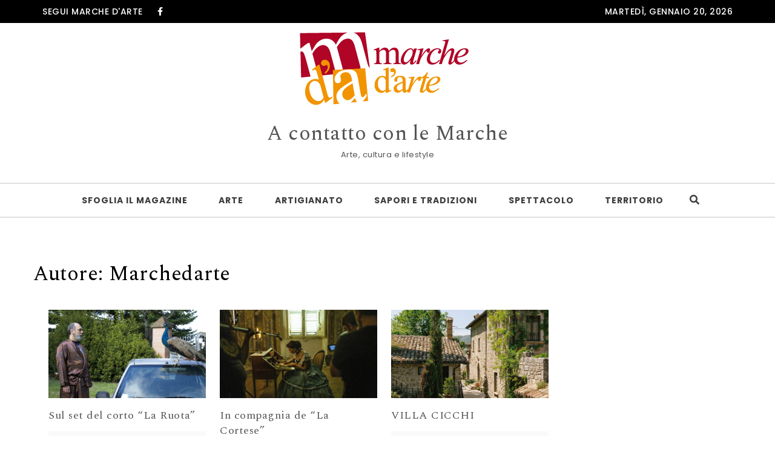

--- FILE ---
content_type: text/html; charset=UTF-8
request_url: https://marchedarte.it/author/sandroangelini_y2rfaod6/
body_size: 9685
content:
<!DOCTYPE html>
<html lang="it-IT">
<head>
<meta charset="UTF-8">
<meta name="viewport" content="width=device-width, initial-scale=1">
<link rel="profile" href="http://gmpg.org/xfn/11">
<title>Marchedarte &#8211; A contatto con le Marche</title>
    <style>
        #wpadminbar #wp-admin-bar-p404_free_top_button .ab-icon:before {
            content: "\f103";
            color: red;
            top: 2px;
        }
    </style>
<meta name='robots' content='max-image-preview:large' />
<link rel='dns-prefetch' href='//fonts.googleapis.com' />
<link rel="alternate" type="application/rss+xml" title="A contatto con le Marche &raquo; Feed" href="https://marchedarte.it/feed/" />
<link rel="alternate" type="application/rss+xml" title="A contatto con le Marche &raquo; Articoli per il feed Marchedarte" href="https://marchedarte.it/author/sandroangelini_y2rfaod6/feed/" />
<style id='wp-img-auto-sizes-contain-inline-css' type='text/css'>
img:is([sizes=auto i],[sizes^="auto," i]){contain-intrinsic-size:3000px 1500px}
/*# sourceURL=wp-img-auto-sizes-contain-inline-css */
</style>
<style id='wp-emoji-styles-inline-css' type='text/css'>

	img.wp-smiley, img.emoji {
		display: inline !important;
		border: none !important;
		box-shadow: none !important;
		height: 1em !important;
		width: 1em !important;
		margin: 0 0.07em !important;
		vertical-align: -0.1em !important;
		background: none !important;
		padding: 0 !important;
	}
/*# sourceURL=wp-emoji-styles-inline-css */
</style>
<style id='wp-block-library-inline-css' type='text/css'>
:root{--wp-block-synced-color:#7a00df;--wp-block-synced-color--rgb:122,0,223;--wp-bound-block-color:var(--wp-block-synced-color);--wp-editor-canvas-background:#ddd;--wp-admin-theme-color:#007cba;--wp-admin-theme-color--rgb:0,124,186;--wp-admin-theme-color-darker-10:#006ba1;--wp-admin-theme-color-darker-10--rgb:0,107,160.5;--wp-admin-theme-color-darker-20:#005a87;--wp-admin-theme-color-darker-20--rgb:0,90,135;--wp-admin-border-width-focus:2px}@media (min-resolution:192dpi){:root{--wp-admin-border-width-focus:1.5px}}.wp-element-button{cursor:pointer}:root .has-very-light-gray-background-color{background-color:#eee}:root .has-very-dark-gray-background-color{background-color:#313131}:root .has-very-light-gray-color{color:#eee}:root .has-very-dark-gray-color{color:#313131}:root .has-vivid-green-cyan-to-vivid-cyan-blue-gradient-background{background:linear-gradient(135deg,#00d084,#0693e3)}:root .has-purple-crush-gradient-background{background:linear-gradient(135deg,#34e2e4,#4721fb 50%,#ab1dfe)}:root .has-hazy-dawn-gradient-background{background:linear-gradient(135deg,#faaca8,#dad0ec)}:root .has-subdued-olive-gradient-background{background:linear-gradient(135deg,#fafae1,#67a671)}:root .has-atomic-cream-gradient-background{background:linear-gradient(135deg,#fdd79a,#004a59)}:root .has-nightshade-gradient-background{background:linear-gradient(135deg,#330968,#31cdcf)}:root .has-midnight-gradient-background{background:linear-gradient(135deg,#020381,#2874fc)}:root{--wp--preset--font-size--normal:16px;--wp--preset--font-size--huge:42px}.has-regular-font-size{font-size:1em}.has-larger-font-size{font-size:2.625em}.has-normal-font-size{font-size:var(--wp--preset--font-size--normal)}.has-huge-font-size{font-size:var(--wp--preset--font-size--huge)}.has-text-align-center{text-align:center}.has-text-align-left{text-align:left}.has-text-align-right{text-align:right}.has-fit-text{white-space:nowrap!important}#end-resizable-editor-section{display:none}.aligncenter{clear:both}.items-justified-left{justify-content:flex-start}.items-justified-center{justify-content:center}.items-justified-right{justify-content:flex-end}.items-justified-space-between{justify-content:space-between}.screen-reader-text{border:0;clip-path:inset(50%);height:1px;margin:-1px;overflow:hidden;padding:0;position:absolute;width:1px;word-wrap:normal!important}.screen-reader-text:focus{background-color:#ddd;clip-path:none;color:#444;display:block;font-size:1em;height:auto;left:5px;line-height:normal;padding:15px 23px 14px;text-decoration:none;top:5px;width:auto;z-index:100000}html :where(.has-border-color){border-style:solid}html :where([style*=border-top-color]){border-top-style:solid}html :where([style*=border-right-color]){border-right-style:solid}html :where([style*=border-bottom-color]){border-bottom-style:solid}html :where([style*=border-left-color]){border-left-style:solid}html :where([style*=border-width]){border-style:solid}html :where([style*=border-top-width]){border-top-style:solid}html :where([style*=border-right-width]){border-right-style:solid}html :where([style*=border-bottom-width]){border-bottom-style:solid}html :where([style*=border-left-width]){border-left-style:solid}html :where(img[class*=wp-image-]){height:auto;max-width:100%}:where(figure){margin:0 0 1em}html :where(.is-position-sticky){--wp-admin--admin-bar--position-offset:var(--wp-admin--admin-bar--height,0px)}@media screen and (max-width:600px){html :where(.is-position-sticky){--wp-admin--admin-bar--position-offset:0px}}

/*# sourceURL=wp-block-library-inline-css */
</style><style id='global-styles-inline-css' type='text/css'>
:root{--wp--preset--aspect-ratio--square: 1;--wp--preset--aspect-ratio--4-3: 4/3;--wp--preset--aspect-ratio--3-4: 3/4;--wp--preset--aspect-ratio--3-2: 3/2;--wp--preset--aspect-ratio--2-3: 2/3;--wp--preset--aspect-ratio--16-9: 16/9;--wp--preset--aspect-ratio--9-16: 9/16;--wp--preset--color--black: #000000;--wp--preset--color--cyan-bluish-gray: #abb8c3;--wp--preset--color--white: #ffffff;--wp--preset--color--pale-pink: #f78da7;--wp--preset--color--vivid-red: #cf2e2e;--wp--preset--color--luminous-vivid-orange: #ff6900;--wp--preset--color--luminous-vivid-amber: #fcb900;--wp--preset--color--light-green-cyan: #7bdcb5;--wp--preset--color--vivid-green-cyan: #00d084;--wp--preset--color--pale-cyan-blue: #8ed1fc;--wp--preset--color--vivid-cyan-blue: #0693e3;--wp--preset--color--vivid-purple: #9b51e0;--wp--preset--gradient--vivid-cyan-blue-to-vivid-purple: linear-gradient(135deg,rgb(6,147,227) 0%,rgb(155,81,224) 100%);--wp--preset--gradient--light-green-cyan-to-vivid-green-cyan: linear-gradient(135deg,rgb(122,220,180) 0%,rgb(0,208,130) 100%);--wp--preset--gradient--luminous-vivid-amber-to-luminous-vivid-orange: linear-gradient(135deg,rgb(252,185,0) 0%,rgb(255,105,0) 100%);--wp--preset--gradient--luminous-vivid-orange-to-vivid-red: linear-gradient(135deg,rgb(255,105,0) 0%,rgb(207,46,46) 100%);--wp--preset--gradient--very-light-gray-to-cyan-bluish-gray: linear-gradient(135deg,rgb(238,238,238) 0%,rgb(169,184,195) 100%);--wp--preset--gradient--cool-to-warm-spectrum: linear-gradient(135deg,rgb(74,234,220) 0%,rgb(151,120,209) 20%,rgb(207,42,186) 40%,rgb(238,44,130) 60%,rgb(251,105,98) 80%,rgb(254,248,76) 100%);--wp--preset--gradient--blush-light-purple: linear-gradient(135deg,rgb(255,206,236) 0%,rgb(152,150,240) 100%);--wp--preset--gradient--blush-bordeaux: linear-gradient(135deg,rgb(254,205,165) 0%,rgb(254,45,45) 50%,rgb(107,0,62) 100%);--wp--preset--gradient--luminous-dusk: linear-gradient(135deg,rgb(255,203,112) 0%,rgb(199,81,192) 50%,rgb(65,88,208) 100%);--wp--preset--gradient--pale-ocean: linear-gradient(135deg,rgb(255,245,203) 0%,rgb(182,227,212) 50%,rgb(51,167,181) 100%);--wp--preset--gradient--electric-grass: linear-gradient(135deg,rgb(202,248,128) 0%,rgb(113,206,126) 100%);--wp--preset--gradient--midnight: linear-gradient(135deg,rgb(2,3,129) 0%,rgb(40,116,252) 100%);--wp--preset--font-size--small: 13px;--wp--preset--font-size--medium: 20px;--wp--preset--font-size--large: 36px;--wp--preset--font-size--x-large: 42px;--wp--preset--spacing--20: 0.44rem;--wp--preset--spacing--30: 0.67rem;--wp--preset--spacing--40: 1rem;--wp--preset--spacing--50: 1.5rem;--wp--preset--spacing--60: 2.25rem;--wp--preset--spacing--70: 3.38rem;--wp--preset--spacing--80: 5.06rem;--wp--preset--shadow--natural: 6px 6px 9px rgba(0, 0, 0, 0.2);--wp--preset--shadow--deep: 12px 12px 50px rgba(0, 0, 0, 0.4);--wp--preset--shadow--sharp: 6px 6px 0px rgba(0, 0, 0, 0.2);--wp--preset--shadow--outlined: 6px 6px 0px -3px rgb(255, 255, 255), 6px 6px rgb(0, 0, 0);--wp--preset--shadow--crisp: 6px 6px 0px rgb(0, 0, 0);}:where(.is-layout-flex){gap: 0.5em;}:where(.is-layout-grid){gap: 0.5em;}body .is-layout-flex{display: flex;}.is-layout-flex{flex-wrap: wrap;align-items: center;}.is-layout-flex > :is(*, div){margin: 0;}body .is-layout-grid{display: grid;}.is-layout-grid > :is(*, div){margin: 0;}:where(.wp-block-columns.is-layout-flex){gap: 2em;}:where(.wp-block-columns.is-layout-grid){gap: 2em;}:where(.wp-block-post-template.is-layout-flex){gap: 1.25em;}:where(.wp-block-post-template.is-layout-grid){gap: 1.25em;}.has-black-color{color: var(--wp--preset--color--black) !important;}.has-cyan-bluish-gray-color{color: var(--wp--preset--color--cyan-bluish-gray) !important;}.has-white-color{color: var(--wp--preset--color--white) !important;}.has-pale-pink-color{color: var(--wp--preset--color--pale-pink) !important;}.has-vivid-red-color{color: var(--wp--preset--color--vivid-red) !important;}.has-luminous-vivid-orange-color{color: var(--wp--preset--color--luminous-vivid-orange) !important;}.has-luminous-vivid-amber-color{color: var(--wp--preset--color--luminous-vivid-amber) !important;}.has-light-green-cyan-color{color: var(--wp--preset--color--light-green-cyan) !important;}.has-vivid-green-cyan-color{color: var(--wp--preset--color--vivid-green-cyan) !important;}.has-pale-cyan-blue-color{color: var(--wp--preset--color--pale-cyan-blue) !important;}.has-vivid-cyan-blue-color{color: var(--wp--preset--color--vivid-cyan-blue) !important;}.has-vivid-purple-color{color: var(--wp--preset--color--vivid-purple) !important;}.has-black-background-color{background-color: var(--wp--preset--color--black) !important;}.has-cyan-bluish-gray-background-color{background-color: var(--wp--preset--color--cyan-bluish-gray) !important;}.has-white-background-color{background-color: var(--wp--preset--color--white) !important;}.has-pale-pink-background-color{background-color: var(--wp--preset--color--pale-pink) !important;}.has-vivid-red-background-color{background-color: var(--wp--preset--color--vivid-red) !important;}.has-luminous-vivid-orange-background-color{background-color: var(--wp--preset--color--luminous-vivid-orange) !important;}.has-luminous-vivid-amber-background-color{background-color: var(--wp--preset--color--luminous-vivid-amber) !important;}.has-light-green-cyan-background-color{background-color: var(--wp--preset--color--light-green-cyan) !important;}.has-vivid-green-cyan-background-color{background-color: var(--wp--preset--color--vivid-green-cyan) !important;}.has-pale-cyan-blue-background-color{background-color: var(--wp--preset--color--pale-cyan-blue) !important;}.has-vivid-cyan-blue-background-color{background-color: var(--wp--preset--color--vivid-cyan-blue) !important;}.has-vivid-purple-background-color{background-color: var(--wp--preset--color--vivid-purple) !important;}.has-black-border-color{border-color: var(--wp--preset--color--black) !important;}.has-cyan-bluish-gray-border-color{border-color: var(--wp--preset--color--cyan-bluish-gray) !important;}.has-white-border-color{border-color: var(--wp--preset--color--white) !important;}.has-pale-pink-border-color{border-color: var(--wp--preset--color--pale-pink) !important;}.has-vivid-red-border-color{border-color: var(--wp--preset--color--vivid-red) !important;}.has-luminous-vivid-orange-border-color{border-color: var(--wp--preset--color--luminous-vivid-orange) !important;}.has-luminous-vivid-amber-border-color{border-color: var(--wp--preset--color--luminous-vivid-amber) !important;}.has-light-green-cyan-border-color{border-color: var(--wp--preset--color--light-green-cyan) !important;}.has-vivid-green-cyan-border-color{border-color: var(--wp--preset--color--vivid-green-cyan) !important;}.has-pale-cyan-blue-border-color{border-color: var(--wp--preset--color--pale-cyan-blue) !important;}.has-vivid-cyan-blue-border-color{border-color: var(--wp--preset--color--vivid-cyan-blue) !important;}.has-vivid-purple-border-color{border-color: var(--wp--preset--color--vivid-purple) !important;}.has-vivid-cyan-blue-to-vivid-purple-gradient-background{background: var(--wp--preset--gradient--vivid-cyan-blue-to-vivid-purple) !important;}.has-light-green-cyan-to-vivid-green-cyan-gradient-background{background: var(--wp--preset--gradient--light-green-cyan-to-vivid-green-cyan) !important;}.has-luminous-vivid-amber-to-luminous-vivid-orange-gradient-background{background: var(--wp--preset--gradient--luminous-vivid-amber-to-luminous-vivid-orange) !important;}.has-luminous-vivid-orange-to-vivid-red-gradient-background{background: var(--wp--preset--gradient--luminous-vivid-orange-to-vivid-red) !important;}.has-very-light-gray-to-cyan-bluish-gray-gradient-background{background: var(--wp--preset--gradient--very-light-gray-to-cyan-bluish-gray) !important;}.has-cool-to-warm-spectrum-gradient-background{background: var(--wp--preset--gradient--cool-to-warm-spectrum) !important;}.has-blush-light-purple-gradient-background{background: var(--wp--preset--gradient--blush-light-purple) !important;}.has-blush-bordeaux-gradient-background{background: var(--wp--preset--gradient--blush-bordeaux) !important;}.has-luminous-dusk-gradient-background{background: var(--wp--preset--gradient--luminous-dusk) !important;}.has-pale-ocean-gradient-background{background: var(--wp--preset--gradient--pale-ocean) !important;}.has-electric-grass-gradient-background{background: var(--wp--preset--gradient--electric-grass) !important;}.has-midnight-gradient-background{background: var(--wp--preset--gradient--midnight) !important;}.has-small-font-size{font-size: var(--wp--preset--font-size--small) !important;}.has-medium-font-size{font-size: var(--wp--preset--font-size--medium) !important;}.has-large-font-size{font-size: var(--wp--preset--font-size--large) !important;}.has-x-large-font-size{font-size: var(--wp--preset--font-size--x-large) !important;}
/*# sourceURL=global-styles-inline-css */
</style>

<style id='classic-theme-styles-inline-css' type='text/css'>
/*! This file is auto-generated */
.wp-block-button__link{color:#fff;background-color:#32373c;border-radius:9999px;box-shadow:none;text-decoration:none;padding:calc(.667em + 2px) calc(1.333em + 2px);font-size:1.125em}.wp-block-file__button{background:#32373c;color:#fff;text-decoration:none}
/*# sourceURL=/wp-includes/css/classic-themes.min.css */
</style>
<link rel='stylesheet' id='bootstrap-css' href='https://marchedarte.it/wp-content/themes/purea-magazine/css/bootstrap.css?ver=3.3.7' type='text/css' media='all' />
<link rel='stylesheet' id='purea-magazine-style-css' href='https://marchedarte.it/wp-content/themes/purea-magazine/style.css?ver=1.5.0' type='text/css' media='all' />
<link rel='stylesheet' id='purea-magazine-blocks-frontend-css' href='https://marchedarte.it/wp-content/themes/purea-magazine/css/blocks-frontend.css?ver=1.5.0' type='text/css' media='all' />
<link rel='stylesheet' id='fontawesome-css' href='https://marchedarte.it/wp-content/themes/purea-magazine/css/fontawesome.css?ver=5.10.1' type='text/css' media='all' />
<link rel='stylesheet' id='m-customscrollbar-css' href='https://marchedarte.it/wp-content/themes/purea-magazine/css/jquery.mCustomScrollbar.css?ver=3.1.5' type='text/css' media='all' />
<link rel='stylesheet' id='animate-css' href='https://marchedarte.it/wp-content/themes/purea-magazine/css/animate.css?ver=3.7.2' type='text/css' media='all' />
<link rel='stylesheet' id='poppins-google-font-css' href='https://fonts.googleapis.com/css?family=Poppins%3A300%2C400%2C500%2C700&#038;display=swap&#038;ver=1.0' type='text/css' media='all' />
<link rel='stylesheet' id='spectral-google-font-css' href='https://fonts.googleapis.com/css?family=Spectral%3A400%2C700&#038;display=swap&#038;ver=1.0' type='text/css' media='all' />
<script type="text/javascript" src="https://marchedarte.it/wp-includes/js/jquery/jquery.min.js?ver=3.7.1" id="jquery-core-js"></script>
<script type="text/javascript" src="https://marchedarte.it/wp-includes/js/jquery/jquery-migrate.min.js?ver=3.4.1" id="jquery-migrate-js"></script>
<link rel="https://api.w.org/" href="https://marchedarte.it/wp-json/" /><link rel="alternate" title="JSON" type="application/json" href="https://marchedarte.it/wp-json/wp/v2/users/1" /><link rel="EditURI" type="application/rsd+xml" title="RSD" href="https://marchedarte.it/xmlrpc.php?rsd" />
<meta name="generator" content="WordPress 6.9" />
  		<style type="text/css" id="purea-magazine-dynamic-style">
    		 a{color:#555;text-decoration:none;transition:all 0.3s ease-in-out}a:hover,a:focus{color:#bc2a26;text-decoration:none;transition:all 0.3s ease-in-out}h1,h2,h3,h4,h5,h6{color:#000}.pagination .nav-links .current{background:#bc2a26 !important}.top-menu .navigation > li > a:hover{color:#bc2a26}form.wpcf7-form input, form.wpcf7-form textarea, form.wpcf7-form radio, form.wpcf7-form checkbox{border:1px solid #d0d0d0;color:#555}form.wpcf7-form input::placeholder, form.wpcf7-form textarea::placeholder{color:#555}form.wpcf7-form input[type="submit"]{color:#fff}form.wpcf7-form label{color:#555}button.navbar-toggle, button.navbar-toggle:hover{background:none !important;box-shadow:none}.menu-social li a{color:#555}.menu-social li a:hover{color:#bc2a26}aside h4.widget-title:hover{color:inherit}.trending-news-content a, .single h1.entry-title a, .cat-item a, .latest-posts-area-content a{color:#555;transition:all 0.3s ease-in-out}.cat-item a:hover, .latest-posts-area-content a:hover, .layout-1-area-content .title h3 a:hover{color:#bc2a26;transition:all 0.3s ease-in-out}.blog.single-no-sidebar article{width:49%}.trending-content-marq{width:100%}.trending-content{width:calc(100% - 200px)}.trending-content.full-width-trending-slider{width:100%}.single .title, .single .content, .single #comments{width:65%;margin:0 auto}.no-sidebar .container{width:90%;margin:0 auto}@media only screen and (max-width:767px){.trending-news-content .title-wrapper.slide{z-index:11;max-width:100%;width:100%;position:relative;text-align:center;display:block}.trending-content{width:100%}}.trending-news{padding-top:10px;padding-bottom:0}@media only screen and (max-width:480px){.trending-news-content .title-wrapper{margin-top:10px}}.single span.author-single{display:none}.home.elementor-page.both-sidebars .container{width:90%;margin:0 auto}.home.elementor-page.both-sidebars .elementor-section.elementor-section-boxed>.elementor-container{width:90% !important;max-width:90% !important}  		</style>
	 
        <link rel="dns-prefetch" href="https://fonts.gstatic.com"> 
        <link rel="preconnect" href="https://fonts.gstatic.com" crossorigin="anonymous">
    <link rel="icon" href="https://marchedarte.it/wp-content/uploads/2023/06/favicon_marchedarte.png" sizes="32x32" />
<link rel="icon" href="https://marchedarte.it/wp-content/uploads/2023/06/favicon_marchedarte.png" sizes="192x192" />
<link rel="apple-touch-icon" href="https://marchedarte.it/wp-content/uploads/2023/06/favicon_marchedarte.png" />
<meta name="msapplication-TileImage" content="https://marchedarte.it/wp-content/uploads/2023/06/favicon_marchedarte.png" />
		<style type="text/css" id="wp-custom-css">
			.wp-block-button__link {
	background-color:#a41d21;
}
.wp-block-button__link:hover {
	background-color:#f27126;
	color:#fff;
}		</style>
		</head>

<body class="archive author author-sandroangelini_y2rfaod6 author-1 wp-custom-logo wp-theme-purea-magazine at-sticky-sidebar both-sidebars single-no-sidebar hfeed">
		    <!-- Header Styles -->
    
<header id="page-inner" class="elementor-menu-anchor theme-menu-wrapper full-width-menu style1 page" role="banner">
	<a class="skip-link screen-reader-text" href="#main">Skip to content</a>	  
        <div class="top-bar">
            <div class="container">
                <div class="row">
                    <div class="col-md-6 col-sm-6">
                                                        	<div class="social-wrapper">
	                                    <span class="top-social-label">Segui Marche d&#039;arte</span>
	                                    <ul class="top-social">
	                                        	                                                    <li class="facebook-icon"><a target="_blank" href="https://www.facebook.com/marchedarte/"><i class="fab fa-facebook-f"></i></a></li>
	                                                	                                    </ul>
	                                </div>
                                                        
                    </div>
                    <div class="col-md-6 col-sm-6">
                                                            <div class="date-time">
                                        <div id="date">
                                            martedì, Gennaio 20, 2026                                        </div>
                                    </div>  
                                                    </div>
                </div>
            </div>
        </div>
    	<div id="header-main" class="header-wrapper">
		<div class="logo">
			<div class="container">
       			<a href="https://marchedarte.it/" class="custom-logo-link" rel="home"><img width="300" height="121" src="https://marchedarte.it/wp-content/uploads/2023/06/cropped-logo-1.png" class="custom-logo" alt="A contatto con le Marche" decoding="async" /></a>                	            								<p class="site-title">
							        <a href="https://marchedarte.it/" rel="home">A contatto con le Marche</a>
							    </p>
													                <p class="site-description">Arte, cultura e lifestyle</p>
						            			</div>
		</div>
		<div class="top-menu-wrapper">
			<div class="container">
				<div class="menu-sidebar">
									</div>
				<nav class="top-menu" role="navigation" aria-label="primary">
					<div class="menu-header">
						<span>MENU </span>
				     	<button type="button" class="hd-bar-opener navbar-toggle collapsed" data-toggle="collapse" data-target="#navbar-collapse-1" aria-expanded="false">
					       	<span class="sr-only">Toggle navigation</span>
					      	<span class="icon-bar"></span>
					       	<span class="icon-bar"></span>
					       	<span class="icon-bar"></span>
				     	</button>
				   	</div>
					<div class="navbar-collapse collapse clearfix" id="navbar-collapse-1">
				   		<ul id="menu-main-menu" class="navigation"><li id="menu-item-229" class="menu-item menu-item-type-taxonomy menu-item-object-category menu-item-229"><a href="https://marchedarte.it/category/sfoglia-il-magazine/">Sfoglia il magazine</a></li>
<li id="menu-item-7" class="menu-item menu-item-type-taxonomy menu-item-object-category menu-item-7"><a href="https://marchedarte.it/category/arte/">Arte</a></li>
<li id="menu-item-8" class="menu-item menu-item-type-taxonomy menu-item-object-category menu-item-8"><a href="https://marchedarte.it/category/artigianato/">Artigianato</a></li>
<li id="menu-item-9" class="menu-item menu-item-type-taxonomy menu-item-object-category menu-item-9"><a href="https://marchedarte.it/category/sapori-e-tradizioni/">Sapori e Tradizioni</a></li>
<li id="menu-item-10" class="menu-item menu-item-type-taxonomy menu-item-object-category menu-item-10"><a href="https://marchedarte.it/category/spettacolo/">Spettacolo</a></li>
<li id="menu-item-11" class="menu-item menu-item-type-taxonomy menu-item-object-category menu-item-11"><a href="https://marchedarte.it/category/territorio/">Territorio</a></li>
<li class="menu-header-search">
                            <button class="search-btn"><i class="fas fa-search"></i></button>
                    </li>
                    <!-- Popup Search -->
                    <div id="searchOverlay" class="overlay">
                        <div class="overlay-content">
                            <label>Hit Enter after your search text. </label>
                            <form method="get" class="searchformmenu" action="https://marchedarte.it/">
                                <div class="search">
                                    <input type="text" value="" class="blog-search" name="s" placeholder="Search here">
                                    <label for="searchsubmit" class="search-icon"><i class="fas fa-search"></i></label>
                                    <input type="submit" class="searchsubmitmenu" value="Search">
                                </div>
                            </form>
                        </div>
                        <button class="search-closebtn" title="Close" > <i class="fas fa-times"></i></button>
                    </div>
                    </ul>							
				   	</div>
				</nav>
			</div>
        </div>
    </div>
</header>


<!-- Side Bar -->
<section id="hd-left-bar" class="hd-bar left-align mCustomScrollbar" data-mcs-theme="dark">
    <div class="hd-bar-closer">
        <button><span class="qb-close-button"></span></button>
    </div>
    <div class="hd-bar-wrapper">
        <div class="side-menu">
        	  
        <div class="search-form-wrapper">
            <form method="get" class="searchform" action="https://marchedarte.it/">
                <div class="form-group search">
                    <label class="screen-reader-text" for="searchsubmit">Search for:</label>
                    <input type="search" id="pm-search-field" class="search-field"   placeholder="Search here" value="" name="s"/>
                    <button type="submit" value="">Search</button>
                </div>
            </form>
        </div>
            	<nav role="navigation">
	            <div class="side-navigation clearfix" id="navbar-collapse-2">
			   		<ul id="menu-main-menu-1" class="navigation"><li class="menu-item menu-item-type-taxonomy menu-item-object-category menu-item-229"><a href="https://marchedarte.it/category/sfoglia-il-magazine/">Sfoglia il magazine</a></li>
<li class="menu-item menu-item-type-taxonomy menu-item-object-category menu-item-7"><a href="https://marchedarte.it/category/arte/">Arte</a></li>
<li class="menu-item menu-item-type-taxonomy menu-item-object-category menu-item-8"><a href="https://marchedarte.it/category/artigianato/">Artigianato</a></li>
<li class="menu-item menu-item-type-taxonomy menu-item-object-category menu-item-9"><a href="https://marchedarte.it/category/sapori-e-tradizioni/">Sapori e Tradizioni</a></li>
<li class="menu-item menu-item-type-taxonomy menu-item-object-category menu-item-10"><a href="https://marchedarte.it/category/spettacolo/">Spettacolo</a></li>
<li class="menu-item menu-item-type-taxonomy menu-item-object-category menu-item-11"><a href="https://marchedarte.it/category/territorio/">Territorio</a></li>
<li class="menu-header-search">
                            <button class="search-btn"><i class="fas fa-search"></i></button>
                    </li>
                    <!-- Popup Search -->
                    <div id="searchOverlay" class="overlay">
                        <div class="overlay-content">
                            <label>Hit Enter after your search text. </label>
                            <form method="get" class="searchformmenu" action="https://marchedarte.it/">
                                <div class="search">
                                    <input type="text" value="" class="blog-search" name="s" placeholder="Search here">
                                    <label for="searchsubmit" class="search-icon"><i class="fas fa-search"></i></label>
                                    <input type="submit" class="searchsubmitmenu" value="Search">
                                </div>
                            </form>
                        </div>
                        <button class="search-closebtn" title="Close" > <i class="fas fa-times"></i></button>
                    </div>
                    </ul>							
			   	</div>
			</nav>
        </div>
    </div>
</section>


<div class="clearfix"></div>
<div id="content" class="elementor-menu-anchor"></div>

<div class="content-wrap">
	<div class="container">
<div id="primary" class="style1 content-area">
	<main id="main" class="site-main" role="main">
		<div class="content-inner">
			<div id="blog-section">
		        <div class="row">
		        	<div class="archive heading">
		        		<h1 class="main-title">Autore: <span>Marchedarte</span></h1>
		        	</div>
		        			        				<div class="col-md-9">
									
    <article id="post-193" class="post-193 post type-post status-publish format-standard has-post-thumbnail hentry category-primo-piano category-spettacolo">
        <div class="blog-post">
            <div class="image">
            	<a href="https://marchedarte.it/2022/06/28/sul-set-del-corto-la-ruota/" rel="bookmark">
	                <img width="1920" height="1080" src="https://marchedarte.it/wp-content/uploads/2023/07/ru-1.jpg" class="attachment-full size-full wp-post-image" alt="La ruota" decoding="async" fetchpriority="high" srcset="https://marchedarte.it/wp-content/uploads/2023/07/ru-1.jpg 1920w, https://marchedarte.it/wp-content/uploads/2023/07/ru-1-300x169.jpg 300w, https://marchedarte.it/wp-content/uploads/2023/07/ru-1-1024x576.jpg 1024w, https://marchedarte.it/wp-content/uploads/2023/07/ru-1-768x432.jpg 768w, https://marchedarte.it/wp-content/uploads/2023/07/ru-1-1536x864.jpg 1536w" sizes="(max-width: 1920px) 100vw, 1920px" />	            </a>
            </div>
            <div class="content">
                <h5 class="entry-title">
                                        <a href="https://marchedarte.it/2022/06/28/sul-set-del-corto-la-ruota/" rel="bookmark">Sul set del corto &#8220;La Ruota&#8221;</a>
                </h5>
            </div>
            <div class="meta">
                                <span class="meta-item"><i class="fas fa-clock"></i>Pubblicato il: Giugno 28, 2022</span>
                <span class="meta-item"><i class="fas fa-user"></i>Pubblicato da: <a class="author-post-url" href="https://marchedarte.it/author/sandroangelini_y2rfaod6/">Marchedarte</a></span>
                <span class="meta-item"><i class="fas fa-comments"></i>Commenti: <a class="post-comments-url" href="https://marchedarte.it/2022/06/28/sul-set-del-corto-la-ruota/#comments">0</a></span>
            </div>
            
        </div>
    </article>
    
    <article id="post-181" class="post-181 post type-post status-publish format-standard has-post-thumbnail hentry category-primo-piano category-spettacolo">
        <div class="blog-post">
            <div class="image">
            	<a href="https://marchedarte.it/2022/06/21/in-compagnia-de-la-cortese/" rel="bookmark">
	                <img width="1920" height="1080" src="https://marchedarte.it/wp-content/uploads/2023/07/cort-2.jpg" class="attachment-full size-full wp-post-image" alt="La cortese" decoding="async" srcset="https://marchedarte.it/wp-content/uploads/2023/07/cort-2.jpg 1920w, https://marchedarte.it/wp-content/uploads/2023/07/cort-2-300x169.jpg 300w, https://marchedarte.it/wp-content/uploads/2023/07/cort-2-1024x576.jpg 1024w, https://marchedarte.it/wp-content/uploads/2023/07/cort-2-768x432.jpg 768w, https://marchedarte.it/wp-content/uploads/2023/07/cort-2-1536x864.jpg 1536w" sizes="(max-width: 1920px) 100vw, 1920px" />	            </a>
            </div>
            <div class="content">
                <h5 class="entry-title">
                                        <a href="https://marchedarte.it/2022/06/21/in-compagnia-de-la-cortese/" rel="bookmark">In compagnia de &#8220;La Cortese&#8221;</a>
                </h5>
            </div>
            <div class="meta">
                                <span class="meta-item"><i class="fas fa-clock"></i>Pubblicato il: Giugno 21, 2022</span>
                <span class="meta-item"><i class="fas fa-user"></i>Pubblicato da: <a class="author-post-url" href="https://marchedarte.it/author/sandroangelini_y2rfaod6/">Marchedarte</a></span>
                <span class="meta-item"><i class="fas fa-comments"></i>Commenti: <a class="post-comments-url" href="https://marchedarte.it/2022/06/21/in-compagnia-de-la-cortese/#comments">0</a></span>
            </div>
            
        </div>
    </article>
    
    <article id="post-167" class="post-167 post type-post status-publish format-standard has-post-thumbnail hentry category-primo-piano category-territorio">
        <div class="blog-post">
            <div class="image">
            	<a href="https://marchedarte.it/2022/06/10/villa-cicchi/" rel="bookmark">
	                <img width="1920" height="1080" src="https://marchedarte.it/wp-content/uploads/2023/07/1c.jpg" class="attachment-full size-full wp-post-image" alt="Villa Cicchi" decoding="async" srcset="https://marchedarte.it/wp-content/uploads/2023/07/1c.jpg 1920w, https://marchedarte.it/wp-content/uploads/2023/07/1c-300x169.jpg 300w, https://marchedarte.it/wp-content/uploads/2023/07/1c-1024x576.jpg 1024w, https://marchedarte.it/wp-content/uploads/2023/07/1c-768x432.jpg 768w, https://marchedarte.it/wp-content/uploads/2023/07/1c-1536x864.jpg 1536w" sizes="(max-width: 1920px) 100vw, 1920px" />	            </a>
            </div>
            <div class="content">
                <h5 class="entry-title">
                                        <a href="https://marchedarte.it/2022/06/10/villa-cicchi/" rel="bookmark">VILLA CICCHI</a>
                </h5>
            </div>
            <div class="meta">
                                <span class="meta-item"><i class="fas fa-clock"></i>Pubblicato il: Giugno 10, 2022</span>
                <span class="meta-item"><i class="fas fa-user"></i>Pubblicato da: <a class="author-post-url" href="https://marchedarte.it/author/sandroangelini_y2rfaod6/">Marchedarte</a></span>
                <span class="meta-item"><i class="fas fa-comments"></i>Commenti: <a class="post-comments-url" href="https://marchedarte.it/2022/06/10/villa-cicchi/#comments">0</a></span>
            </div>
            
        </div>
    </article>
    
    <article id="post-156" class="post-156 post type-post status-publish format-standard has-post-thumbnail hentry category-primo-piano category-territorio">
        <div class="blog-post">
            <div class="image">
            	<a href="https://marchedarte.it/2022/06/03/palazzo-saladini-di-roventino/" rel="bookmark">
	                <img width="1920" height="1080" src="https://marchedarte.it/wp-content/uploads/2023/07/3sal.jpg" class="attachment-full size-full wp-post-image" alt="Palazzo Saladini" decoding="async" loading="lazy" srcset="https://marchedarte.it/wp-content/uploads/2023/07/3sal.jpg 1920w, https://marchedarte.it/wp-content/uploads/2023/07/3sal-300x169.jpg 300w, https://marchedarte.it/wp-content/uploads/2023/07/3sal-1024x576.jpg 1024w, https://marchedarte.it/wp-content/uploads/2023/07/3sal-768x432.jpg 768w, https://marchedarte.it/wp-content/uploads/2023/07/3sal-1536x864.jpg 1536w" sizes="auto, (max-width: 1920px) 100vw, 1920px" />	            </a>
            </div>
            <div class="content">
                <h5 class="entry-title">
                                        <a href="https://marchedarte.it/2022/06/03/palazzo-saladini-di-roventino/" rel="bookmark">PALAZZO SALADINI DI ROVENTINO</a>
                </h5>
            </div>
            <div class="meta">
                                <span class="meta-item"><i class="fas fa-clock"></i>Pubblicato il: Giugno 3, 2022</span>
                <span class="meta-item"><i class="fas fa-user"></i>Pubblicato da: <a class="author-post-url" href="https://marchedarte.it/author/sandroangelini_y2rfaod6/">Marchedarte</a></span>
                <span class="meta-item"><i class="fas fa-comments"></i>Commenti: <a class="post-comments-url" href="https://marchedarte.it/2022/06/03/palazzo-saladini-di-roventino/#comments">0</a></span>
            </div>
            
        </div>
    </article>
    
    <article id="post-142" class="post-142 post type-post status-publish format-standard has-post-thumbnail hentry category-primo-piano category-territorio">
        <div class="blog-post">
            <div class="image">
            	<a href="https://marchedarte.it/2022/05/23/palazzo-recchi-franceschini/" rel="bookmark">
	                <img width="1920" height="1080" src="https://marchedarte.it/wp-content/uploads/2023/07/1rf.jpg" class="attachment-full size-full wp-post-image" alt="" decoding="async" loading="lazy" srcset="https://marchedarte.it/wp-content/uploads/2023/07/1rf.jpg 1920w, https://marchedarte.it/wp-content/uploads/2023/07/1rf-300x169.jpg 300w, https://marchedarte.it/wp-content/uploads/2023/07/1rf-1024x576.jpg 1024w, https://marchedarte.it/wp-content/uploads/2023/07/1rf-768x432.jpg 768w, https://marchedarte.it/wp-content/uploads/2023/07/1rf-1536x864.jpg 1536w" sizes="auto, (max-width: 1920px) 100vw, 1920px" />	            </a>
            </div>
            <div class="content">
                <h5 class="entry-title">
                                        <a href="https://marchedarte.it/2022/05/23/palazzo-recchi-franceschini/" rel="bookmark">PALAZZO RECCHI FRANCESCHINI</a>
                </h5>
            </div>
            <div class="meta">
                                <span class="meta-item"><i class="fas fa-clock"></i>Pubblicato il: Maggio 23, 2022</span>
                <span class="meta-item"><i class="fas fa-user"></i>Pubblicato da: <a class="author-post-url" href="https://marchedarte.it/author/sandroangelini_y2rfaod6/">Marchedarte</a></span>
                <span class="meta-item"><i class="fas fa-comments"></i>Commenti: <a class="post-comments-url" href="https://marchedarte.it/2022/05/23/palazzo-recchi-franceschini/#comments">0</a></span>
            </div>
            
        </div>
    </article>
    
    <article id="post-128" class="post-128 post type-post status-publish format-standard has-post-thumbnail hentry category-primo-piano category-territorio">
        <div class="blog-post">
            <div class="image">
            	<a href="https://marchedarte.it/2022/05/16/palazzo-bufalari/" rel="bookmark">
	                <img width="1920" height="1080" src="https://marchedarte.it/wp-content/uploads/2023/07/2buf.jpg" class="attachment-full size-full wp-post-image" alt="Palazzo bufalari" decoding="async" loading="lazy" srcset="https://marchedarte.it/wp-content/uploads/2023/07/2buf.jpg 1920w, https://marchedarte.it/wp-content/uploads/2023/07/2buf-300x169.jpg 300w, https://marchedarte.it/wp-content/uploads/2023/07/2buf-1024x576.jpg 1024w, https://marchedarte.it/wp-content/uploads/2023/07/2buf-768x432.jpg 768w, https://marchedarte.it/wp-content/uploads/2023/07/2buf-1536x864.jpg 1536w" sizes="auto, (max-width: 1920px) 100vw, 1920px" />	            </a>
            </div>
            <div class="content">
                <h5 class="entry-title">
                                        <a href="https://marchedarte.it/2022/05/16/palazzo-bufalari/" rel="bookmark">PALAZZO BUFALARI</a>
                </h5>
            </div>
            <div class="meta">
                                <span class="meta-item"><i class="fas fa-clock"></i>Pubblicato il: Maggio 16, 2022</span>
                <span class="meta-item"><i class="fas fa-user"></i>Pubblicato da: <a class="author-post-url" href="https://marchedarte.it/author/sandroangelini_y2rfaod6/">Marchedarte</a></span>
                <span class="meta-item"><i class="fas fa-comments"></i>Commenti: <a class="post-comments-url" href="https://marchedarte.it/2022/05/16/palazzo-bufalari/#comments">0</a></span>
            </div>
            
        </div>
    </article>
    
    <article id="post-113" class="post-113 post type-post status-publish format-standard has-post-thumbnail hentry category-primo-piano category-territorio">
        <div class="blog-post">
            <div class="image">
            	<a href="https://marchedarte.it/2022/05/10/castel-di-luco-e-la-magia-di-un-glorioso-passato/" rel="bookmark">
	                <img width="1920" height="1080" src="https://marchedarte.it/wp-content/uploads/2023/07/3cl.jpg" class="attachment-full size-full wp-post-image" alt="Castel di Luco" decoding="async" loading="lazy" srcset="https://marchedarte.it/wp-content/uploads/2023/07/3cl.jpg 1920w, https://marchedarte.it/wp-content/uploads/2023/07/3cl-300x169.jpg 300w, https://marchedarte.it/wp-content/uploads/2023/07/3cl-1024x576.jpg 1024w, https://marchedarte.it/wp-content/uploads/2023/07/3cl-768x432.jpg 768w, https://marchedarte.it/wp-content/uploads/2023/07/3cl-1536x864.jpg 1536w" sizes="auto, (max-width: 1920px) 100vw, 1920px" />	            </a>
            </div>
            <div class="content">
                <h5 class="entry-title">
                                        <a href="https://marchedarte.it/2022/05/10/castel-di-luco-e-la-magia-di-un-glorioso-passato/" rel="bookmark">CASTEL DI LUCO</a>
                </h5>
            </div>
            <div class="meta">
                                <span class="meta-item"><i class="fas fa-clock"></i>Pubblicato il: Maggio 10, 2022</span>
                <span class="meta-item"><i class="fas fa-user"></i>Pubblicato da: <a class="author-post-url" href="https://marchedarte.it/author/sandroangelini_y2rfaod6/">Marchedarte</a></span>
                <span class="meta-item"><i class="fas fa-comments"></i>Commenti: <a class="post-comments-url" href="https://marchedarte.it/2022/05/10/castel-di-luco-e-la-magia-di-un-glorioso-passato/#comments">0</a></span>
            </div>
            
        </div>
    </article>
    
    <article id="post-200" class="post-200 post type-post status-publish format-standard has-post-thumbnail hentry category-primo-piano category-spettacolo">
        <div class="blog-post">
            <div class="image">
            	<a href="https://marchedarte.it/2022/05/09/il-ritorno-verso-casa/" rel="bookmark">
	                <img width="1920" height="1080" src="https://marchedarte.it/wp-content/uploads/2023/07/vc-4.jpg" class="attachment-full size-full wp-post-image" alt="Verso Casa" decoding="async" loading="lazy" srcset="https://marchedarte.it/wp-content/uploads/2023/07/vc-4.jpg 1920w, https://marchedarte.it/wp-content/uploads/2023/07/vc-4-300x169.jpg 300w, https://marchedarte.it/wp-content/uploads/2023/07/vc-4-1024x576.jpg 1024w, https://marchedarte.it/wp-content/uploads/2023/07/vc-4-768x432.jpg 768w, https://marchedarte.it/wp-content/uploads/2023/07/vc-4-1536x864.jpg 1536w" sizes="auto, (max-width: 1920px) 100vw, 1920px" />	            </a>
            </div>
            <div class="content">
                <h5 class="entry-title">
                                        <a href="https://marchedarte.it/2022/05/09/il-ritorno-verso-casa/" rel="bookmark">Il ritorno Verso Casa</a>
                </h5>
            </div>
            <div class="meta">
                                <span class="meta-item"><i class="fas fa-clock"></i>Pubblicato il: Maggio 9, 2022</span>
                <span class="meta-item"><i class="fas fa-user"></i>Pubblicato da: <a class="author-post-url" href="https://marchedarte.it/author/sandroangelini_y2rfaod6/">Marchedarte</a></span>
                <span class="meta-item"><i class="fas fa-comments"></i>Commenti: <a class="post-comments-url" href="https://marchedarte.it/2022/05/09/il-ritorno-verso-casa/#comments">0</a></span>
            </div>
            
        </div>
    </article>
    
    <article id="post-97" class="post-97 post type-post status-publish format-standard has-post-thumbnail hentry category-primo-piano category-territorio">
        <div class="blog-post">
            <div class="image">
            	<a href="https://marchedarte.it/2022/05/05/borgo-seghetti-panichi/" rel="bookmark">
	                <img width="1920" height="1080" src="https://marchedarte.it/wp-content/uploads/2023/07/2s.jpg" class="attachment-full size-full wp-post-image" alt="" decoding="async" loading="lazy" srcset="https://marchedarte.it/wp-content/uploads/2023/07/2s.jpg 1920w, https://marchedarte.it/wp-content/uploads/2023/07/2s-300x169.jpg 300w, https://marchedarte.it/wp-content/uploads/2023/07/2s-1024x576.jpg 1024w, https://marchedarte.it/wp-content/uploads/2023/07/2s-768x432.jpg 768w, https://marchedarte.it/wp-content/uploads/2023/07/2s-1536x864.jpg 1536w" sizes="auto, (max-width: 1920px) 100vw, 1920px" />	            </a>
            </div>
            <div class="content">
                <h5 class="entry-title">
                                        <a href="https://marchedarte.it/2022/05/05/borgo-seghetti-panichi/" rel="bookmark">BORGO SEGHETTI PANICHI</a>
                </h5>
            </div>
            <div class="meta">
                                <span class="meta-item"><i class="fas fa-clock"></i>Pubblicato il: Maggio 5, 2022</span>
                <span class="meta-item"><i class="fas fa-user"></i>Pubblicato da: <a class="author-post-url" href="https://marchedarte.it/author/sandroangelini_y2rfaod6/">Marchedarte</a></span>
                <span class="meta-item"><i class="fas fa-comments"></i>Commenti: <a class="post-comments-url" href="https://marchedarte.it/2022/05/05/borgo-seghetti-panichi/#comments">0</a></span>
            </div>
            
        </div>
    </article>
    
    <article id="post-34" class="post-34 post type-post status-publish format-standard has-post-thumbnail hentry category-sfoglia-il-magazine">
        <div class="blog-post">
            <div class="image">
            	<a href="https://marchedarte.it/2021/12/23/buona-lettura-con-il-nuovo-numero-della-rivista-marche-darte/" rel="bookmark">
	                <img width="1920" height="1080" src="https://marchedarte.it/wp-content/uploads/2023/07/MdA-2021-2-movietour-WEB-1.jpg" class="attachment-full size-full wp-post-image" alt="" decoding="async" loading="lazy" srcset="https://marchedarte.it/wp-content/uploads/2023/07/MdA-2021-2-movietour-WEB-1.jpg 1920w, https://marchedarte.it/wp-content/uploads/2023/07/MdA-2021-2-movietour-WEB-1-300x169.jpg 300w, https://marchedarte.it/wp-content/uploads/2023/07/MdA-2021-2-movietour-WEB-1-1024x576.jpg 1024w, https://marchedarte.it/wp-content/uploads/2023/07/MdA-2021-2-movietour-WEB-1-768x432.jpg 768w, https://marchedarte.it/wp-content/uploads/2023/07/MdA-2021-2-movietour-WEB-1-1536x864.jpg 1536w" sizes="auto, (max-width: 1920px) 100vw, 1920px" />	            </a>
            </div>
            <div class="content">
                <h5 class="entry-title">
                                        <a href="https://marchedarte.it/2021/12/23/buona-lettura-con-il-nuovo-numero-della-rivista-marche-darte/" rel="bookmark">Buona lettura con il nuovo numero della rivista Marche d&#8217;Arte!</a>
                </h5>
            </div>
            <div class="meta">
                                <span class="meta-item"><i class="fas fa-clock"></i>Pubblicato il: Dicembre 23, 2021</span>
                <span class="meta-item"><i class="fas fa-user"></i>Pubblicato da: <a class="author-post-url" href="https://marchedarte.it/author/sandroangelini_y2rfaod6/">Marchedarte</a></span>
                <span class="meta-item"><i class="fas fa-comments"></i>Commenti: <a class="post-comments-url" href="https://marchedarte.it/2021/12/23/buona-lettura-con-il-nuovo-numero-della-rivista-marche-darte/#comments">0</a></span>
            </div>
            
        </div>
    </article>
    					                			<nav class="pagination">
					                    			
	<nav class="navigation pagination" aria-label="Paginazione degli articoli">
		<h2 class="screen-reader-text">Paginazione degli articoli</h2>
		<div class="nav-links"><span aria-current="page" class="page-numbers current">1</span>
<a class="page-numbers" href="https://marchedarte.it/author/sandroangelini_y2rfaod6/page/2/">2</a>
<span class="page-numbers dots">&hellip;</span>
<a class="page-numbers" href="https://marchedarte.it/author/sandroangelini_y2rfaod6/page/5/">5</a>
<a class="next page-numbers" href="https://marchedarte.it/author/sandroangelini_y2rfaod6/page/2/">Successivi</a></div>
	</nav>					                			</nav>
																            </div>
					            <div class="col-md-3">
					                					            </div>
		        						            
		        </div>
			</div>
		</div>
	</main>
</div>

	</div></div>
	<!-- Begin Footer Section -->
	<footer id="footer">
		<div class="container">
						<div class="row">
				<div class="footer-widgets-wrapper">
						
	            </div>
	        </div>
	        		<div class="row">
            <div class="copyrights">
                <p>
                    2026                                <a href="https://marchedarte.it/">A contatto con le Marche</a>
                                <span> | Theme by <a href="https://spiraclethemes.com/" target="_blank">Spiracle Themes</a></span>
                                            </p>
            </div>
        </div>
		    </div>
    </footer>
	<script type="speculationrules">
{"prefetch":[{"source":"document","where":{"and":[{"href_matches":"/*"},{"not":{"href_matches":["/wp-*.php","/wp-admin/*","/wp-content/uploads/*","/wp-content/*","/wp-content/plugins/*","/wp-content/themes/purea-magazine/*","/*\\?(.+)"]}},{"not":{"selector_matches":"a[rel~=\"nofollow\"]"}},{"not":{"selector_matches":".no-prefetch, .no-prefetch a"}}]},"eagerness":"conservative"}]}
</script>
<script type="text/javascript" src="https://marchedarte.it/wp-content/themes/purea-magazine/js/bootstrap.js?ver=3.3.7" id="bootstrap-js-js"></script>
<script type="text/javascript" src="https://marchedarte.it/wp-content/themes/purea-magazine/js/jquery.easing.1.3.js?ver=1.3" id="jquery-easing-js"></script>
<script type="text/javascript" src="https://marchedarte.it/wp-content/themes/purea-magazine/js/modernizr.js?ver=2.6.2" id="modernizr-js"></script>
<script type="text/javascript" src="https://marchedarte.it/wp-content/themes/purea-magazine/js/ResizeSensor.js?ver=1.0.0" id="resize-sensor-js"></script>
<script type="text/javascript" src="https://marchedarte.it/wp-content/themes/purea-magazine/js/theia-sticky-sidebar.js?ver=1.7.0" id="theia-sticky-sidebar-js"></script>
<script type="text/javascript" src="https://marchedarte.it/wp-content/themes/purea-magazine/js/jquery.mCustomScrollbar.js?ver=3.1.5" id="m-customscrollbar-js-js"></script>
<script type="text/javascript" src="https://marchedarte.it/wp-content/themes/purea-magazine/js/main.js?ver=1.5.0" id="purea-magazine-script-js"></script>
<script id="wp-emoji-settings" type="application/json">
{"baseUrl":"https://s.w.org/images/core/emoji/17.0.2/72x72/","ext":".png","svgUrl":"https://s.w.org/images/core/emoji/17.0.2/svg/","svgExt":".svg","source":{"concatemoji":"https://marchedarte.it/wp-includes/js/wp-emoji-release.min.js?ver=6.9"}}
</script>
<script type="module">
/* <![CDATA[ */
/*! This file is auto-generated */
const a=JSON.parse(document.getElementById("wp-emoji-settings").textContent),o=(window._wpemojiSettings=a,"wpEmojiSettingsSupports"),s=["flag","emoji"];function i(e){try{var t={supportTests:e,timestamp:(new Date).valueOf()};sessionStorage.setItem(o,JSON.stringify(t))}catch(e){}}function c(e,t,n){e.clearRect(0,0,e.canvas.width,e.canvas.height),e.fillText(t,0,0);t=new Uint32Array(e.getImageData(0,0,e.canvas.width,e.canvas.height).data);e.clearRect(0,0,e.canvas.width,e.canvas.height),e.fillText(n,0,0);const a=new Uint32Array(e.getImageData(0,0,e.canvas.width,e.canvas.height).data);return t.every((e,t)=>e===a[t])}function p(e,t){e.clearRect(0,0,e.canvas.width,e.canvas.height),e.fillText(t,0,0);var n=e.getImageData(16,16,1,1);for(let e=0;e<n.data.length;e++)if(0!==n.data[e])return!1;return!0}function u(e,t,n,a){switch(t){case"flag":return n(e,"\ud83c\udff3\ufe0f\u200d\u26a7\ufe0f","\ud83c\udff3\ufe0f\u200b\u26a7\ufe0f")?!1:!n(e,"\ud83c\udde8\ud83c\uddf6","\ud83c\udde8\u200b\ud83c\uddf6")&&!n(e,"\ud83c\udff4\udb40\udc67\udb40\udc62\udb40\udc65\udb40\udc6e\udb40\udc67\udb40\udc7f","\ud83c\udff4\u200b\udb40\udc67\u200b\udb40\udc62\u200b\udb40\udc65\u200b\udb40\udc6e\u200b\udb40\udc67\u200b\udb40\udc7f");case"emoji":return!a(e,"\ud83e\u1fac8")}return!1}function f(e,t,n,a){let r;const o=(r="undefined"!=typeof WorkerGlobalScope&&self instanceof WorkerGlobalScope?new OffscreenCanvas(300,150):document.createElement("canvas")).getContext("2d",{willReadFrequently:!0}),s=(o.textBaseline="top",o.font="600 32px Arial",{});return e.forEach(e=>{s[e]=t(o,e,n,a)}),s}function r(e){var t=document.createElement("script");t.src=e,t.defer=!0,document.head.appendChild(t)}a.supports={everything:!0,everythingExceptFlag:!0},new Promise(t=>{let n=function(){try{var e=JSON.parse(sessionStorage.getItem(o));if("object"==typeof e&&"number"==typeof e.timestamp&&(new Date).valueOf()<e.timestamp+604800&&"object"==typeof e.supportTests)return e.supportTests}catch(e){}return null}();if(!n){if("undefined"!=typeof Worker&&"undefined"!=typeof OffscreenCanvas&&"undefined"!=typeof URL&&URL.createObjectURL&&"undefined"!=typeof Blob)try{var e="postMessage("+f.toString()+"("+[JSON.stringify(s),u.toString(),c.toString(),p.toString()].join(",")+"));",a=new Blob([e],{type:"text/javascript"});const r=new Worker(URL.createObjectURL(a),{name:"wpTestEmojiSupports"});return void(r.onmessage=e=>{i(n=e.data),r.terminate(),t(n)})}catch(e){}i(n=f(s,u,c,p))}t(n)}).then(e=>{for(const n in e)a.supports[n]=e[n],a.supports.everything=a.supports.everything&&a.supports[n],"flag"!==n&&(a.supports.everythingExceptFlag=a.supports.everythingExceptFlag&&a.supports[n]);var t;a.supports.everythingExceptFlag=a.supports.everythingExceptFlag&&!a.supports.flag,a.supports.everything||((t=a.source||{}).concatemoji?r(t.concatemoji):t.wpemoji&&t.twemoji&&(r(t.twemoji),r(t.wpemoji)))});
//# sourceURL=https://marchedarte.it/wp-includes/js/wp-emoji-loader.min.js
/* ]]> */
</script>
</body>
</html>